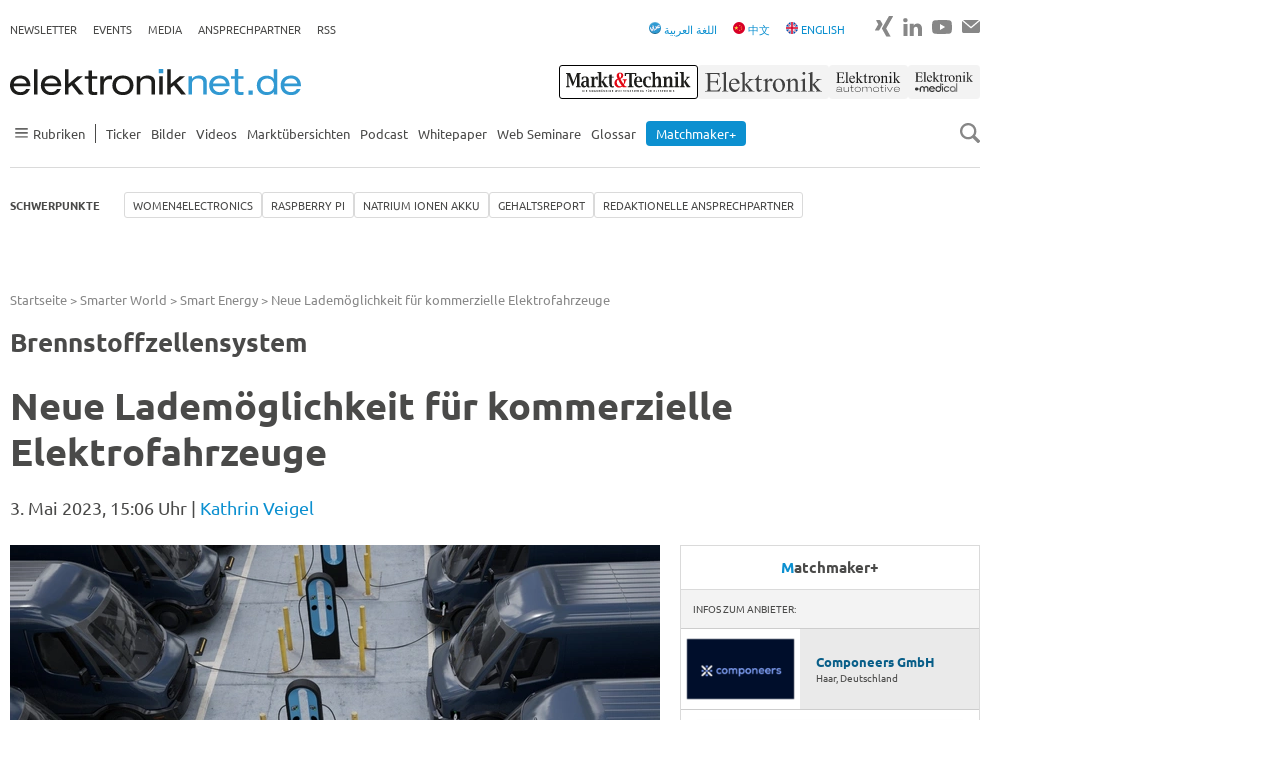

--- FILE ---
content_type: text/html; charset=utf-8
request_url: https://www.elektroniknet.de/smarter-world/smart-energy/neue-lademoeglichkeit-fuer-kommerzielle-elektrofahrzeuge.204295.html
body_size: 17756
content:
<!DOCTYPE html>
<html lang="de-DE">
<head><script data-cmp-ab="1">window.cmp_block_ignoredomains=["elektroniknet.de"];window.cmp_block_unkown=true;window.cmp_privacyurl="https://www.elektroniknet.de/datenschutz/";window.cmp_pur_enable=true;window.cmp_pur_mode=1;</script><script>if(!("gdprAppliesGlobally" in window)){window.gdprAppliesGlobally=true}if(!("cmp_id" in window)||window.cmp_id<1){window.cmp_id=0}if(!("cmp_cdid" in window)){window.cmp_cdid="2b94689ba1d6a"}if(!("cmp_params" in window)){window.cmp_params=""}if(!("cmp_host" in window)){window.cmp_host="c.delivery.consentmanager.net"}if(!("cmp_cdn" in window)){window.cmp_cdn="cdn.consentmanager.net"}if(!("cmp_proto" in window)){window.cmp_proto="https:"}if(!("cmp_codesrc" in window)){window.cmp_codesrc="1"}window.cmp_getsupportedLangs=function(){var b=["DE","EN","FR","IT","NO","DA","FI","ES","PT","RO","BG","ET","EL","GA","HR","LV","LT","MT","NL","PL","SV","SK","SL","CS","HU","RU","SR","ZH","TR","UK","AR","BS","JA","CY"];if("cmp_customlanguages" in window){for(var a=0;a<window.cmp_customlanguages.length;a++){b.push(window.cmp_customlanguages[a].l.toUpperCase())}}return b};window.cmp_getRTLLangs=function(){var a=["AR"];if("cmp_customlanguages" in window){for(var b=0;b<window.cmp_customlanguages.length;b++){if("r" in window.cmp_customlanguages[b]&&window.cmp_customlanguages[b].r){a.push(window.cmp_customlanguages[b].l)}}}return a};window.cmp_getlang=function(a){if(typeof(a)!="boolean"){a=true}if(a&&typeof(cmp_getlang.usedlang)=="string"&&cmp_getlang.usedlang!==""){return cmp_getlang.usedlang}return window.cmp_getlangs()[0]};window.cmp_extractlang=function(a){if(a.indexOf("cmplang=")!=-1){a=a.substr(a.indexOf("cmplang=")+8,2).toUpperCase();if(a.indexOf("&")!=-1){a=a.substr(0,a.indexOf("&"))}}else{a=""}return a};window.cmp_getlangs=function(){var g=window.cmp_getsupportedLangs();var c=[];var f=location.hash;var e=location.search;var j="cmp_params" in window?window.cmp_params:"";var a="languages" in navigator?navigator.languages:[];if(cmp_extractlang(f)!=""){c.push(cmp_extractlang(f))}else{if(cmp_extractlang(e)!=""){c.push(cmp_extractlang(e))}else{if(cmp_extractlang(j)!=""){c.push(cmp_extractlang(j))}else{if("cmp_setlang" in window&&window.cmp_setlang!=""){c.push(window.cmp_setlang.toUpperCase())}else{if("cmp_langdetect" in window&&window.cmp_langdetect==1){c.push(window.cmp_getPageLang())}else{if(a.length>0){for(var d=0;d<a.length;d++){c.push(a[d])}}if("language" in navigator){c.push(navigator.language)}if("userLanguage" in navigator){c.push(navigator.userLanguage)}}}}}}var h=[];for(var d=0;d<c.length;d++){var b=c[d].toUpperCase();if(b.length<2){continue}if(g.indexOf(b)!=-1){h.push(b)}else{if(b.indexOf("-")!=-1){b=b.substr(0,2)}if(g.indexOf(b)!=-1){h.push(b)}}}if(h.length==0&&typeof(cmp_getlang.defaultlang)=="string"&&cmp_getlang.defaultlang!==""){return[cmp_getlang.defaultlang.toUpperCase()]}else{return h.length>0?h:["EN"]}};window.cmp_getPageLangs=function(){var a=window.cmp_getXMLLang();if(a!=""){a=[a.toUpperCase()]}else{a=[]}a=a.concat(window.cmp_getLangsFromURL());return a.length>0?a:["EN"]};window.cmp_getPageLang=function(){var a=window.cmp_getPageLangs();return a.length>0?a[0]:""};window.cmp_getLangsFromURL=function(){var c=window.cmp_getsupportedLangs();var b=location;var m="toUpperCase";var g=b.hostname[m]()+".";var a=b.pathname[m]()+"/";a=a.split("_").join("-");var f=[];for(var e=0;e<c.length;e++){var j=a.substring(0,c[e].length+1);if(g.substring(0,c[e].length+1)==c[e]+"."){f.push(c[e][m]())}else{if(c[e].length==5){var k=c[e].substring(3,5)+"-"+c[e].substring(0,2);if(g.substring(0,k.length+1)==k+"."){f.push(c[e][m]())}}else{if(j==c[e]+"/"||j=="/"+c[e]){f.push(c[e][m]())}else{if(j==c[e].replace("-","/")+"/"||j=="/"+c[e].replace("-","/")){f.push(c[e][m]())}else{if(c[e].length==5){var k=c[e].substring(3,5)+"-"+c[e].substring(0,2);var h=a.substring(0,k.length+1);if(h==k+"/"||h==k.replace("-","/")+"/"){f.push(c[e][m]())}}}}}}}return f};window.cmp_getXMLLang=function(){var c=document.getElementsByTagName("html");if(c.length>0){c=c[0]}else{c=document.documentElement}if(c&&c.getAttribute){var a=c.getAttribute("xml:lang");if(typeof(a)!="string"||a==""){a=c.getAttribute("lang")}if(typeof(a)=="string"&&a!=""){var b=window.cmp_getsupportedLangs();return b.indexOf(a.toUpperCase())!=-1||b.indexOf(a.substr(0,2).toUpperCase())!=-1?a:""}else{return""}}};(function(){var C=document;var D=C.getElementsByTagName;var o=window;var t="";var h="";var k="";var E=function(e){var i="cmp_"+e;e="cmp"+e+"=";var d="";var l=e.length;var I=location;var J=I.hash;var w=I.search;var u=J.indexOf(e);var H=w.indexOf(e);if(u!=-1){d=J.substring(u+l,9999)}else{if(H!=-1){d=w.substring(H+l,9999)}else{return i in o&&typeof(o[i])!=="function"?o[i]:""}}var G=d.indexOf("&");if(G!=-1){d=d.substring(0,G)}return d};var j=E("lang");if(j!=""){t=j;k=t}else{if("cmp_getlang" in o){t=o.cmp_getlang().toLowerCase();h=o.cmp_getlangs().slice(0,3).join("_");k=o.cmp_getPageLangs().slice(0,3).join("_");if("cmp_customlanguages" in o){var m=o.cmp_customlanguages;for(var y=0;y<m.length;y++){var a=m[y].l.toLowerCase();if(a==t){t="en"}}}}}var q=("cmp_proto" in o)?o.cmp_proto:"https:";if(q!="http:"&&q!="https:"){q="https:"}var n=("cmp_ref" in o)?o.cmp_ref:location.href;if(n.length>300){n=n.substring(0,300)}var A=function(d){var K=C.createElement("script");K.setAttribute("data-cmp-ab","1");K.type="text/javascript";K.async=true;K.src=d;var J=["body","div","span","script","head"];var w="currentScript";var H="parentElement";var l="appendChild";var I="body";if(C[w]&&C[w][H]){C[w][H][l](K)}else{if(C[I]){C[I][l](K)}else{for(var u=0;u<J.length;u++){var G=D(J[u]);if(G.length>0){G[0][l](K);break}}}}};var b=E("design");var c=E("regulationkey");var z=E("gppkey");var s=E("att");var f=o.encodeURIComponent;var g;try{g=C.cookie.length>0}catch(B){g=false}var x=E("darkmode");if(x=="0"){x=0}else{if(x=="1"){x=1}else{try{if("matchMedia" in window&&window.matchMedia){var F=window.matchMedia("(prefers-color-scheme: dark)");if("matches" in F&&F.matches){x=1}}}catch(B){x=0}}}var p=q+"//"+o.cmp_host+"/delivery/cmp.php?";p+=("cmp_id" in o&&o.cmp_id>0?"id="+o.cmp_id:"")+("cmp_cdid" in o?"&cdid="+o.cmp_cdid:"")+"&h="+f(n);p+=(b!=""?"&cmpdesign="+f(b):"")+(c!=""?"&cmpregulationkey="+f(c):"")+(z!=""?"&cmpgppkey="+f(z):"");p+=(s!=""?"&cmpatt="+f(s):"")+("cmp_params" in o?"&"+o.cmp_params:"")+(g?"&__cmpfcc=1":"");p+=(x>0?"&cmpdarkmode=1":"");A(p+"&l="+f(t)+"&ls="+f(h)+"&lp="+f(k)+"&o="+(new Date()).getTime());var r="js";var v=E("debugunminimized")!=""?"":".min";if(E("debugcoverage")=="1"){r="instrumented";v=""}if(E("debugtest")=="1"){r="jstests";v=""}A(q+"//"+o.cmp_cdn+"/delivery/"+r+"/cmp_final"+v+".js")})();window.cmp_rc=function(c,b){var l;try{l=document.cookie}catch(h){l=""}var j="";var f=0;var g=false;while(l!=""&&f<100){f++;while(l.substr(0,1)==" "){l=l.substr(1,l.length)}var k=l.substring(0,l.indexOf("="));if(l.indexOf(";")!=-1){var m=l.substring(l.indexOf("=")+1,l.indexOf(";"))}else{var m=l.substr(l.indexOf("=")+1,l.length)}if(c==k){j=m;g=true}var d=l.indexOf(";")+1;if(d==0){d=l.length}l=l.substring(d,l.length)}if(!g&&typeof(b)=="string"){j=b}return(j)};window.cmp_stub=function(){var a=arguments;__cmp.a=__cmp.a||[];if(!a.length){return __cmp.a}else{if(a[0]==="ping"){if(a[1]===2){a[2]({gdprApplies:gdprAppliesGlobally,cmpLoaded:false,cmpStatus:"stub",displayStatus:"hidden",apiVersion:"2.2",cmpId:31},true)}else{a[2](false,true)}}else{if(a[0]==="getUSPData"){a[2]({version:1,uspString:window.cmp_rc("__cmpccpausps","1---")},true)}else{if(a[0]==="getTCData"){__cmp.a.push([].slice.apply(a))}else{if(a[0]==="addEventListener"||a[0]==="removeEventListener"){__cmp.a.push([].slice.apply(a))}else{if(a.length==4&&a[3]===false){a[2]({},false)}else{__cmp.a.push([].slice.apply(a))}}}}}}};window.cmp_dsastub=function(){var a=arguments;a[0]="dsa."+a[0];window.cmp_gppstub(a)};window.cmp_gppstub=function(){var c=arguments;__gpp.q=__gpp.q||[];if(!c.length){return __gpp.q}var h=c[0];var g=c.length>1?c[1]:null;var f=c.length>2?c[2]:null;var a=null;var j=false;if(h==="ping"){a=window.cmp_gpp_ping();j=true}else{if(h==="addEventListener"){__gpp.e=__gpp.e||[];if(!("lastId" in __gpp)){__gpp.lastId=0}__gpp.lastId++;var d=__gpp.lastId;__gpp.e.push({id:d,callback:g});a={eventName:"listenerRegistered",listenerId:d,data:true,pingData:window.cmp_gpp_ping()};j=true}else{if(h==="removeEventListener"){__gpp.e=__gpp.e||[];a=false;for(var e=0;e<__gpp.e.length;e++){if(__gpp.e[e].id==f){__gpp.e[e].splice(e,1);a=true;break}}j=true}else{__gpp.q.push([].slice.apply(c))}}}if(a!==null&&typeof(g)==="function"){g(a,j)}};window.cmp_gpp_ping=function(){return{gppVersion:"1.1",cmpStatus:"stub",cmpDisplayStatus:"hidden",signalStatus:"not ready",supportedAPIs:["2:tcfeuv2","5:tcfcav1","7:usnat","8:usca","9:usva","10:usco","11:usut","12:usct","13:usfl","14:usmt","15:usor","16:ustx"],cmpId:31,sectionList:[],applicableSections:[0],gppString:"",parsedSections:{}}};window.cmp_addFrame=function(b){if(!window.frames[b]){if(document.body){var a=document.createElement("iframe");a.style.cssText="display:none";if("cmp_cdn" in window&&"cmp_ultrablocking" in window&&window.cmp_ultrablocking>0){a.src="//"+window.cmp_cdn+"/delivery/empty.html"}a.name=b;a.setAttribute("title","Intentionally hidden, please ignore");a.setAttribute("role","none");a.setAttribute("tabindex","-1");document.body.appendChild(a)}else{window.setTimeout(window.cmp_addFrame,10,b)}}};window.cmp_msghandler=function(d){var a=typeof d.data==="string";try{var c=a?JSON.parse(d.data):d.data}catch(f){var c=null}if(typeof(c)==="object"&&c!==null&&"__cmpCall" in c){var b=c.__cmpCall;window.__cmp(b.command,b.parameter,function(h,g){var e={__cmpReturn:{returnValue:h,success:g,callId:b.callId}};d.source.postMessage(a?JSON.stringify(e):e,"*")})}if(typeof(c)==="object"&&c!==null&&"__uspapiCall" in c){var b=c.__uspapiCall;window.__uspapi(b.command,b.version,function(h,g){var e={__uspapiReturn:{returnValue:h,success:g,callId:b.callId}};d.source.postMessage(a?JSON.stringify(e):e,"*")})}if(typeof(c)==="object"&&c!==null&&"__tcfapiCall" in c){var b=c.__tcfapiCall;window.__tcfapi(b.command,b.version,function(h,g){var e={__tcfapiReturn:{returnValue:h,success:g,callId:b.callId}};d.source.postMessage(a?JSON.stringify(e):e,"*")},b.parameter)}if(typeof(c)==="object"&&c!==null&&"__gppCall" in c){var b=c.__gppCall;window.__gpp(b.command,function(h,g){var e={__gppReturn:{returnValue:h,success:g,callId:b.callId}};d.source.postMessage(a?JSON.stringify(e):e,"*")},"parameter" in b?b.parameter:null,"version" in b?b.version:1)}if(typeof(c)==="object"&&c!==null&&"__dsaCall" in c){var b=c.__dsaCall;window.__dsa(b.command,function(h,g){var e={__dsaReturn:{returnValue:h,success:g,callId:b.callId}};d.source.postMessage(a?JSON.stringify(e):e,"*")},"parameter" in b?b.parameter:null,"version" in b?b.version:1)}};window.cmp_setStub=function(a){if(!(a in window)||(typeof(window[a])!=="function"&&typeof(window[a])!=="object"&&(typeof(window[a])==="undefined"||window[a]!==null))){window[a]=window.cmp_stub;window[a].msgHandler=window.cmp_msghandler;window.addEventListener("message",window.cmp_msghandler,false)}};window.cmp_setGppStub=function(a){if(!(a in window)||(typeof(window[a])!=="function"&&typeof(window[a])!=="object"&&(typeof(window[a])==="undefined"||window[a]!==null))){window[a]=window.cmp_gppstub;window[a].msgHandler=window.cmp_msghandler;window.addEventListener("message",window.cmp_msghandler,false)}};if(!("cmp_noiframepixel" in window)){window.cmp_addFrame("__cmpLocator")}if((!("cmp_disableusp" in window)||!window.cmp_disableusp)&&!("cmp_noiframepixel" in window)){window.cmp_addFrame("__uspapiLocator")}if((!("cmp_disabletcf" in window)||!window.cmp_disabletcf)&&!("cmp_noiframepixel" in window)){window.cmp_addFrame("__tcfapiLocator")}if((!("cmp_disablegpp" in window)||!window.cmp_disablegpp)&&!("cmp_noiframepixel" in window)){window.cmp_addFrame("__gppLocator")}if((!("cmp_disabledsa" in window)||!window.cmp_disabledsa)&&!("cmp_noiframepixel" in window)){window.cmp_addFrame("__dsaLocator")}window.cmp_setStub("__cmp");if(!("cmp_disabletcf" in window)||!window.cmp_disabletcf){window.cmp_setStub("__tcfapi")}if(!("cmp_disableusp" in window)||!window.cmp_disableusp){window.cmp_setStub("__uspapi")}if(!("cmp_disablegpp" in window)||!window.cmp_disablegpp){window.cmp_setGppStub("__gpp")}if(!("cmp_disabledsa" in window)||!window.cmp_disabledsa){window.cmp_setGppStub("__dsa")};</script>
<meta charset="utf-8">


<title>Neue Lademöglichkeit für kommerzielle Elektrofahrzeuge - Smart Energy - Elektroniknet</title>
<meta name="viewport" content="width=device-width, initial-scale=1" />
<meta name="description" content="Das Wasserstoff-Unternehmen Plug Power hat ein neues stationäres Hochleistungs-Brennstoffzellensystem zum Aufladen kommerzieller Elektrofahrzeugflotten herausgebracht. Es soll unter anderem die Problematik von Stromnetzbeschränkungen lösen." />
<meta name="author" content="Kathrin Veigel" />
<meta name="copyright" content="Componeers GmbH, Haar, Germany" />
<meta name="date" content="2023-05-03T15:06:00+00:00" />
<meta name="twitter:url" content="https://www.elektroniknet.de/smarter-world/smart-energy/neue-lademoeglichkeit-fuer-kommerzielle-elektrofahrzeuge.204295.html" />
<meta name="twitter:title" content="Neue Lademöglichkeit für kommerzielle Elektrofahrzeuge" />
<meta name="twitter:description" content="Das Wasserstoff-Unternehmen Plug Power hat ein neues stationäres Hochleistungs-Brennstoffzellensystem zum Aufladen kommerzieller Elektrofahrzeugflotten herausgebracht. Es soll unter anderem die Problematik von Stromnetzbeschränkungen lösen." />
<meta name="twitter:image" content="https://cdn.elektroniknet.de/thumbs/media_uploads/images/1683122778-339-workbuo88.jpg.1200x630.png" />

<link href="https://cdn.elektroniknet.de/css3/live/theme-en.css?v=1737636413" rel="stylesheet" type="text/css" >


<script data-cmp-ab="1" async="async" src="https://script.ioam.de/iam.js"></script>
<script src="/fileadmin/sitedesign/Resources/Public/Js/lozad.min.js?1768490616"></script>
<script async="async" src="/fileadmin/sitedesign/Resources/Public/Js/object-assign-auto.min.js?1768490616"></script>
<script async="async" data-cmp-vendor="c6519" class="cmplazyload" data-cmp-src="https://cdn.elektroniknet.de/js/dfp/ELNET_ROS.js"></script>

<meta property="og:site_name" content="Elektroniknet">

<meta property="og:type" content="article">

<meta property="og:title" content="Neue Ladem&ouml;glichkeit f&uuml;r kommerzielle Elektrofahrzeuge">

<meta property="og:description" content="Das Wasserstoff-Unternehmen Plug Power hat ein neues station&auml;res Hochleistungs-Brennstoffzellensystem zum Aufladen kommerzieller Elektrofahrzeugflotten herausgebracht. Es soll unter anderem die Problematik von Stromnetzbeschr&auml;nkungen l&ouml;sen.">

<meta property="og:image" content="https://cdn.elektroniknet.de/thumbs/media_uploads/images/1683122778-339-workbuo88.jpg.1200x630.png">

<meta property="og:url" content="https://www.elektroniknet.de/smarter-world/smart-energy/neue-lademoeglichkeit-fuer-kommerzielle-elektrofahrzeuge.204295.html">

<meta property="og:locale" content="de_DE">

<link rel="canonical" href="https://www.elektroniknet.de/smarter-world/smart-energy/neue-lademoeglichkeit-fuer-kommerzielle-elektrofahrzeuge.204295.html"/>
<link rel="preload" href="//data-fd399543fe.elektroniknet.de/iomm/latest/manager/base/es6/bundle.js" as="script" id="IOMmBundle">
<link rel="preload" href="//data-fd399543fe.elektroniknet.de/iomm/latest/bootstrap/loader.js" as="script">
<script src="//data-fd399543fe.elektroniknet.de/iomm/latest/bootstrap/loader.js" data-cmp-ab="2"></script>
<link rel="preconnect" href="https://delivery.consentmanager.net">
<link rel="preconnect" href="https://cdn.consentmanager.net">
<script class="cmplazyload" data-cmp-vendor="s1474" data-cmp-src="https://static.cleverpush.com/channel/loader/gKYkPeLcZpu9nrpw2.js" async></script>
<script  type="text/plain" class="cmplazyload" data-cmp-vendor="c4043" data-cmp-src="https://cdn.elektroniknet.de/js/liana/elnet.js"></script>
<script data-cmp-ab="1" data-cmp-vendor="c10380" class="cmplazyload" type="text/javascript" data-cmp-src="https://cdn.elektroniknet.de/js/mouseflow/mouseflow.js"></script>
<script type="text/plain" class="cmplazyload" data-cmp-vendor="s905" data-cmp-src="https://cdn.elektroniknet.de/js/gtm/aGTM_elektroniknet.js" data-cmp-block="contentpass"></script>
                    <script>
                        window.dataLayer = window.dataLayer || [];
                        window.dataLayer.push({
                            event: 'brand_update',
                            brand: 'Markt&Technik'
                        });
                    </script>
<script type="text/javascript">
                    window.adHandler = window.adHandler || {};
                    window.adHandler.cmd = window.adHandler.cmd || [];
                    
                    adHandler.cmd.push(function () {
                    adHandler.service.setTargeting('ELNET-Kategorie',['SmarterWorld','Markt&Technik']);
                    adHandler.service.setTargeting('ELNET-Keywords',['Energieerzeugung','E_Mobility und Infrastruktur']);
                    adHandler.service.request();
                    });
                </script>
</head>
<body>




<div class="flex-order page">
    

<div id="ELNET_M_ROS_Interstitial"></div>


    

<div id="ELNET_D_ROS_Background" class="page__ad-top"></div>


    

<div id="ELNET_D_ROS_Sky_Left" class="ad js-ad js-ad-left is-hidden"></div>


    

<div id="ELNET_D_ROS_Sky_Right" class="ad ad--right js-ad js-ad-right"></div>


    

<div id="ELNET_D_ROS_Leaderboard" class="ad-leaderboard"></div>


    

<div class="topbar">
    <div class="topbar__burger">
        <input type="checkbox" id="burger">

<label for="burger" class="burger js-burger">
    <span class="burger__line"></span>
    <span class="burger__line"></span>
    <span class="burger__line"></span>
</label>

    </div>

    <div class="topbar__logo">
        <a href="/" title="Zur Startseite">
            <img src="/fileadmin/sitedesign/Resources/Public/Svg/Logos/Elektroniknet.svg"
                 class="topbar__logo-main" alt="Elektroniknet Logo" title="Elektroniknet Logo"
                 width="291" height="26">
        </a>

        
    </div>

    <div class="topbar__search js-search">
        <img src="/fileadmin/sitedesign/Resources/Public/Svg/Icons/SearchIcon.svg"
             class="js-search-icon" alt="Search Icon" title="Search Icon" width="20" height="20">
        <img src="/fileadmin/sitedesign/Resources/Public/Svg/Icons/CloseIcon.svg"
             class="js-close-icon is-hidden" alt="Close Icon" title="Close Icon" width="20" height="20">
    </div>

    
        <nav class="topbar__brand-nav">
            

<ul class="nav-ul nav-ul--top-elektroniknet">
    <li><a href="/markt-technik/" title="Markt&Technik">
                    <img src="/fileadmin/sitedesign/Resources/Public/Svg/Brands/MarktTechnik.svg" class="topbar__brand topbar__brand--active" alt="Markt&Technik" title="Markt&Technik" width="140" height="34">
                </a></li>
    <li><a href="/elektronik/" title="Elektronik">
                    <img src="/fileadmin/sitedesign/Resources/Public/Svg/Brands/Elektronik.svg" class="topbar__brand" alt="Elektronik" title="Elektronik" width="132" height="34">
                </a></li>
    <li><a href="/elektronik-automotive/" title="Elektronik automotive">
                    <img src="/fileadmin/sitedesign/Resources/Public/Svg/Brands/ElektronikAutomotive.svg" class="topbar__brand" alt="Elektronik automotive" title="Elektronik automotive" width="80" height="34">
                </a></li>
    <li><a href="/elektronik-medical/" title="ElektronikMedical">
                    <img src="/fileadmin/sitedesign/Resources/Public/Svg/Brands/ElektronikMedical.svg" class="topbar__brand" alt="ElektronikMedical" title="ElektronikMedical" width="98" height="34">
                </a></li>
</ul>


        </nav>
    

    


        
    

<div class="js-searchbox searchbox searchbox--mobile">
    <form class="searchbox__form" action="/suche" method="get">
        <input class="searchbox__input js-searchbox-input" type="text" name="q" placeholder="Suchen">
    </form>
</div>


</div>



    
            

<header class="header-top hide-for-small js-header-top js-nav">
    <nav class="topnav">
        <ul class="nav-ul nav-ul--top"><li class="nav-ul__li"><a href="https://newsletter.componeers.net/newsletter-subscription-page.html?category=1&amp;brand=elnet" target="_blank" title="Newsletter" class="nav-ul__a">Newsletter</a></li><li class="nav-ul__li"><a href="https://www.componeers.net/events/" target="_blank" title="Events" class="nav-ul__a">Events</a></li><li class="nav-ul__li"><a href="https://www.componeers.net/medien/" target="_blank" title="Media" class="nav-ul__a">Media</a></li><li class="nav-ul__li"><a href="https://www.elektroniknet.de/schwerpunkte/redaktionelle-ansprechpartner/die-redaktionellen-ansprechpartner-im-bereich-electronics.183505.html" target="_blank" title="Ansprechpartner" class="nav-ul__a">Ansprechpartner</a></li><li class="nav-ul__li"><a href="/rss/" title="RSS" class="nav-ul__a">RSS</a></li></ul>
    </nav>

    <div class="topnav topnav--elektroniknet-right">
        <nav class="hide-for-small">
            

<ul class="nav-ul nav-ul--top">
    <li>
        <a href="/arabic">
            <img src="/fileadmin/sitedesign/Resources/Public/arabic.png"
                 class="inline-block" alt="Arabic Icon" title="Arabic Icon" width="12" height="12">
            <span>اللغة العربية</span>
        </a>
    </li>
    <li>
        <a href="/chinese">
            <img src="/fileadmin/sitedesign/Resources/Public/Svg/Icons/FlagChina.svg"
                 class="inline-block" alt="Flag China Icon" title="Flag China Icon" width="12" height="12">

            <span>中文</span>
        </a>
    </li>
    <li>
        <a href="/international">
            <img src="/fileadmin/sitedesign/Resources/Public/Svg/Icons/FlagUk.svg"
                 class="inline-block" alt="Flag UK Icon" title="Flag UK Icon" width="12" height="12">

            <span>ENGLISH</span>
        </a>
    </li>
</ul>


        </nav>

        <nav>
            

<ul class="nav-ul nav-ul--social">
    
    
    
    
    
    
    

    

    
        <li class="nav-ul__li nav-ul__li--social">
            <a href="https://www.xing.com/news/pages/elektroniknet-de-164" title="Zu Xing" target="_blank">
                <img src="/fileadmin/sitedesign/Resources/Public/Svg/Social/XingGrey.svg"
                     alt="Xing Icon" title="Xing" width="18" height="24">
            </a>
        </li>
    

    

    
        <li class="nav-ul__li nav-ul__li--social">
            <a href="https://www.linkedin.com/showcase/elektroniknet/" title="Zu LinkedIn" target="_blank">
                <img src="/fileadmin/sitedesign/Resources/Public/Svg/Social/LinkedinGrey.svg"
                     alt="LinkedIn Icon" title="LinkedIn" width="19" height="24">
            </a>
        </li>
    

    

    
        <li class="nav-ul__li nav-ul__li--social">
            <a href="https://www.youtube.com/@elektroniknet-de" title="Zu YouTube" target="_blank">
                <img src="/fileadmin/sitedesign/Resources/Public/Svg/Social/YoutubeGrey.svg"
                     alt="YouTube Icon" title="YouTube" width="20" height="24">
            </a>
        </li>
    

    
        <li class="nav-ul__li nav-ul__li--social">
            <a href="mailto:info@componeers.net" title="E-Mail schreiben" target="_blank">
                <img src="/fileadmin/sitedesign/Resources/Public/Svg/Social/EmailGrey.svg"
                     alt="Email Icon" title="Email" width="18" height="24">
            </a>
        </li>
    
</ul>


        </nav>
    </div>
</header>

<header class="header-main header-main--elektroniknet js-header-main js-nav-flex">
    <div class="logonav hide-for-small">
        

<a href="/" title="Zur Startseite">
    <img src="/fileadmin/sitedesign/Resources/Public/Svg/Logos/Elektroniknet.svg"
         class="logonav__logo-main" alt="Elektroniknet Logo" title="Elektroniknet Logo"
         width="291" height="26">
</a>



        <nav>
            

<ul class="nav-ul nav-ul--top-elektroniknet">
    <li><a href="/markt-technik/" title="Markt&Technik">
                    <img src="/fileadmin/sitedesign/Resources/Public/Svg/Brands/MarktTechnik.svg" class="topbar__brand topbar__brand--active" alt="Markt&Technik" title="Markt&Technik" width="140" height="34">
                </a></li>
    <li><a href="/elektronik/" title="Elektronik">
                    <img src="/fileadmin/sitedesign/Resources/Public/Svg/Brands/Elektronik.svg" class="topbar__brand" alt="Elektronik" title="Elektronik" width="132" height="34">
                </a></li>
    <li><a href="/elektronik-automotive/" title="Elektronik automotive">
                    <img src="/fileadmin/sitedesign/Resources/Public/Svg/Brands/ElektronikAutomotive.svg" class="topbar__brand" alt="Elektronik automotive" title="Elektronik automotive" width="80" height="34">
                </a></li>
    <li><a href="/elektronik-medical/" title="ElektronikMedical">
                    <img src="/fileadmin/sitedesign/Resources/Public/Svg/Brands/ElektronikMedical.svg" class="topbar__brand" alt="ElektronikMedical" title="ElektronikMedical" width="98" height="34">
                </a></li>
</ul>


        </nav>
    </div>

    <div class="mainnav">
        <nav>
            

<ul class="nav-ul nav-ul--main">
    
        
                <li class="nav-ul__li nav-ul__li--sidenav js-has-sidenav">
                    <a class="nav-ul__a flex flex--align-center js-sidenav-item hide-for-small" href="">
                        <img src="/fileadmin/sitedesign/Resources/Public/Svg/Icons/Burger.svg"
                             alt="Burger Navigation Icon" title="Burger Navigation Icon" width="23" height="10">

                        <span>Rubriken</span>
                    </a>

                    <ul class="sidenav js-sidenav">
                        <li class="sidenav__li">
                            <h2 class="mb-0">Rubriken</h2>

                            <img src="/fileadmin/sitedesign/Resources/Public/Svg/Icons/CloseIcon.svg"
                                 class="js-close-icon is-hidden" alt="Close Icon" title="Close Icon"
                                 width="20" height="20">
                        </li>

                        
                            <li class="sidenav__li">
                                <a class="sidenav__a" href="/halbleiter/">
                                    Halbleiter
                                </a>
                            </li>
                        
                            <li class="sidenav__li">
                                <a class="sidenav__a" href="/automotive/">
                                    Automotive
                                </a>
                            </li>
                        
                            <li class="sidenav__li">
                                <a class="sidenav__a" href="/embedded/">
                                    Embedded
                                </a>
                            </li>
                        
                            <li class="sidenav__li">
                                <a class="sidenav__a" href="/automation/">
                                    Automation
                                </a>
                            </li>
                        
                            <li class="sidenav__li">
                                <a class="sidenav__a" href="/power/">
                                    Power
                                </a>
                            </li>
                        
                            <li class="sidenav__li">
                                <a class="sidenav__a" href="/optoelektronik/">
                                    Optoelektronik
                                </a>
                            </li>
                        
                            <li class="sidenav__li">
                                <a class="sidenav__a" href="/distribution/">
                                    Distribution
                                </a>
                            </li>
                        
                            <li class="sidenav__li">
                                <a class="sidenav__a" href="/kommunikation/">
                                    Kommunikation
                                </a>
                            </li>
                        
                            <li class="sidenav__li">
                                <a class="sidenav__a" href="/elektronikfertigung/">
                                    Elektronikfertigung
                                </a>
                            </li>
                        
                            <li class="sidenav__li">
                                <a class="sidenav__a" href="/messen-testen/">
                                    Messen + Testen
                                </a>
                            </li>
                        
                            <li class="sidenav__li">
                                <a class="sidenav__a" href="/e-mechanik-passive/">
                                    E-Mechanik+Passive
                                </a>
                            </li>
                        
                            <li class="sidenav__li">
                                <a class="sidenav__a" href="/it-security/">
                                    IT &amp; Security
                                </a>
                            </li>
                        
                            <li class="sidenav__li">
                                <a class="sidenav__a" href="/smarter-world/">
                                    Smarter World
                                </a>
                            </li>
                        
                            <li class="sidenav__li">
                                <a class="sidenav__a" href="/medizintechnik/">
                                    Medizintechnik
                                </a>
                            </li>
                        
                            <li class="sidenav__li">
                                <a class="sidenav__a" href="/verteidigungstechnik/">
                                    Verteidigungstechnik
                                </a>
                            </li>
                        
                            <li class="sidenav__li">
                                <a class="sidenav__a" href="/karriere/">
                                    Karriere
                                </a>
                            </li>
                        
                            <li class="sidenav__li">
                                <a class="sidenav__a" href="/arabic/">
                                    اللغة العربية
                                </a>
                            </li>
                        
                            <li class="sidenav__li">
                                <a class="sidenav__a" href="/international/">
                                    International
                                </a>
                            </li>
                        
                            <li class="sidenav__li">
                                <a class="sidenav__a" href="/chinese/">
                                    Chinese
                                </a>
                            </li>
                        
                    </ul>
            
    
        
                <li class="nav-ul__li">
                    
                            <a href="/ticker/" title="Ticker" class="nav-ul__a">Ticker</a>
                        
                </li>
            
    
        
                <li class="nav-ul__li">
                    
                            <a href="/bilder/" title="Bilder" class="nav-ul__a">Bilder</a>
                        
                </li>
            
    
        
                <li class="nav-ul__li">
                    
                            <a href="/videos/" title="Videos" class="nav-ul__a">Videos</a>
                        
                </li>
            
    
        
                <li class="nav-ul__li">
                    
                            <a href="/marktuebersicht/" title="Marktübersichten" class="nav-ul__a">Marktübersichten</a>
                        
                </li>
            
    
        
                <li class="nav-ul__li">
                    
                            <a href="/podcast/" title="Podcast" class="nav-ul__a">Podcast</a>
                        
                </li>
            
    
        
                <li class="nav-ul__li">
                    
                            <a href="/whitepaper/" title="Whitepaper" class="nav-ul__a">Whitepaper</a>
                        
                </li>
            
    
        
                <li class="nav-ul__li">
                    
                            <a href="/webseminare/" title="Web Seminare" class="nav-ul__a">Web Seminare</a>
                        
                </li>
            
    
        
                <li class="nav-ul__li">
                    
                            <a href="/glossar/" title="Glossar" class="nav-ul__a">Glossar</a>
                        
                </li>
            
    
        
                <li class="nav-ul__li">
                    
                            <a href="/anbieterkompass/" title="Matchmaker+" class="nav-ul__a">
                                <span class="nav-ul__highlighted">Matchmaker+</span>
                            </a>
                        
                </li>
            
    
</ul>


        </nav>

        <nav class="is-hidden-m">
            <ul class="nav-ul nav-ul--top"><li class="nav-ul__li"><a href="https://newsletter.componeers.net/newsletter-subscription-page.html?category=1&amp;brand=elnet" target="_blank" title="Newsletter" class="nav-ul__a">Newsletter</a></li><li class="nav-ul__li"><a href="https://www.componeers.net/events/" target="_blank" title="Events" class="nav-ul__a">Events</a></li><li class="nav-ul__li"><a href="https://www.componeers.net/medien/" target="_blank" title="Media" class="nav-ul__a">Media</a></li><li class="nav-ul__li"><a href="https://www.elektroniknet.de/schwerpunkte/redaktionelle-ansprechpartner/die-redaktionellen-ansprechpartner-im-bereich-electronics.183505.html" target="_blank" title="Ansprechpartner" class="nav-ul__a">Ansprechpartner</a></li><li class="nav-ul__li"><a href="/rss/" title="RSS" class="nav-ul__a">RSS</a></li></ul>
        </nav>

        <html data-namespace-typo3-fluid="true">

<div class="js-search hide-for-small cursor-pointer">
    <img src="/fileadmin/sitedesign/Resources/Public/Svg/Icons/SearchIcon.svg"
         class="js-search-icon" alt="Search Icon" title="Search Icon" width="20" height="20">
    <img src="/fileadmin/sitedesign/Resources/Public/Svg/Icons/CloseIcon.svg"
         class="js-close-icon is-hidden" alt="Close Icon" title="Close Icon" width="20" height="20">
</div>

</html>
    </div>

    


        
    

<div class="js-searchbox searchbox">
    <form class="searchbox__form" action="/suche" method="get">
        <input class="searchbox__input js-searchbox-input" type="text" name="q" placeholder="Suchen">
    </form>
</div>


</header>




    <header class="header-bottom hide-for-small js-nav">
        <nav class="specialnav">
            <label class="nav-ul__li nav-ul__li--label">Schwerpunkte</label>

            <ul class="nav-ul nav-ul--special js-special js-special-initial">
                
                    <li class="nav-ul__li">
                        
                                <a href="/schwerpunkte/women4electronics/" title="Women4Electronics" class="nav-ul__a nav-ul__a--special">
                                    Women4Electronics
                                </a>
                            
                    </li>
                
                    <li class="nav-ul__li">
                        
                                <a href="/schwerpunkte/raspberry-pi/" title="Raspberry Pi" class="nav-ul__a nav-ul__a--special">
                                    Raspberry Pi
                                </a>
                            
                    </li>
                
                    <li class="nav-ul__li">
                        
                                <a href="/schwerpunkte/natrium-ionen-akku/" title="Natrium Ionen Akku" class="nav-ul__a nav-ul__a--special">
                                    Natrium Ionen Akku
                                </a>
                            
                    </li>
                
                    <li class="nav-ul__li">
                        
                                <a href="/schwerpunkte/gehaltsformel/" title="Gehaltsreport" class="nav-ul__a nav-ul__a--special">
                                    Gehaltsreport
                                </a>
                            
                    </li>
                
                    <li class="nav-ul__li">
                        
                                <a href="/schwerpunkte/redaktionelle-ansprechpartner/" title="Redaktionelle Ansprechpartner" class="nav-ul__a nav-ul__a--special">
                                    Redaktionelle Ansprechpartner
                                </a>
                            
                    </li>
                
            </ul>

            <img src="/fileadmin/sitedesign/Resources/Public/Svg/Icons/ChevronDown.svg"
                 class="cursor-pointer js-specials-toggle is-hidden"
                 alt="Chevron Down Icon" title="Chevron Down Icon" width="24" height="24">
        </nav>
    </header>





        

    
        

<div id="ELNET_D_ROS_Billboard" class="content-width pb-24 text-center"></div>
<div id="ELNET_M_ROS_Top" class="ad-top pb-24 text-center"></div>


    

    
            

<main class="main js-main">
    <div class="article">
        


<section class="article__header">
    
            



<div class="breadcrumbs">
    
        <a class="breadcrumbs__link" href="/" title="Startseite">Startseite</a>

        <span>
        >
        </span>
    
        <a class="breadcrumbs__link" href="/smarter-world/" title="Smarter World">Smarter World</a>

        <span>
        >
        </span>
    
        <a class="breadcrumbs__link" href="/smarter-world/smart-energy/" title="Smart Energy">Smart Energy</a>

        <span>
        >
        </span>
    

    <span>
        Neue Lademöglichkeit für kommerzielle Elektrofahrzeuge
    </span>
</div>



<h2 class="article__overline">Brennstoffzellensystem</h2>

<h1 class="article__title">Neue Lademöglichkeit für kommerzielle Elektrofahrzeuge</h1>

<div class="article__time">
     3. Mai 2023, 15:06 Uhr |
    
            <a href="mailto:KVeigel@componeers.net" title="E-Mail an den Autor">
                Kathrin Veigel
            </a>
        
</div>


        
</section>



        
    

<section class="article__main" dir="ltr">
    

    <img class="is-hidden" src="https://matchmaker.componeers.net/1/article/updatecounter/204295/2002/11?published=1683126360&amp;page=1" width="1" height="1" alt="Tracking"/>

    


        
    


    
        

<figure class="figure figure--mb">
    


        
    

<picture class="lozad fallback-image" data-alt="Plug Power E-Auto Brennstoffzelle">
    
        <source media="(min-width: 0px)" srcset="https://cdn.elektroniknet.de/thumbs/media_uploads/images/1683122778-339-workbuo88.jpg.650x366.webp" width="650" height="366">
    
</picture>



    
        <figcaption class="figure__figcaption">Stromerzeugung mit Wasserstoff soll es Gewerbetreibenden leichter machen, auf Elektromobilität umzustellen.</figcaption>
    

    
        <footer class="figure__footer">
            <small class="figure__small">© supamotion/Adobe Stock</small>
        </footer>
    
</figure>



    

    <p class="article__bold">Das Wasserstoff-Unternehmen Plug Power hat ein neues stationäres Hochleistungs-Brennstoffzellensystem zum Aufladen kommerzieller Elektrofahrzeugflotten herausgebracht. Es soll unter anderem die Problematik von Stromnetzbeschränkungen lösen.</p>

    




    


<div id="ELNET_D_ROS_InContent" class="list__ad list__ad--detail"></div>
<div id="ELNET_M_ROS_InContent_1" class="list__ad list__ad--detail"></div>






        <style>
    .audio-placeholder-wrapper {
        width: 100%;
        max-width: 660px;
        background-color: #3990da; /* ElevenLabs-Blau */
        color: white;
        padding: 16px;
        border-radius: 4px;
        font-family: sans-serif;
        display: flex;
        align-items: center;
        justify-content: center;
        gap: 12px;
        margin-bottom: 16px;
        cursor: pointer;
        box-shadow: 0 2px 5px rgba(0,0,0,0.15);
        text-align: center;
        font-size: 16px;
        font-weight: 500;
    }

    .audio-placeholder-wrapper:hover {
        background-color: #1c7dc0;
    }

    .audio-placeholder-icon {
        font-size: 18px;
    }
</style>

<!-- CMP-gesteuerter Platzhalter für den ElevenLabs-Player -->
<div id="elevenlabs-placeholder" class="cmplazyload" data-cmp-vendor="c72401">
    <div class="audio-placeholder-wrapper" id="load-elevenlabs-player">
        <span class="audio-placeholder-icon">&#9654;</span>
        <span>Diesen Artikel anhören</span>
    </div>
</div>

<!-- Klicklogik wird erst bei Consent ausgeführt -->
<script type="text/plain" class="cmplazyload" data-cmp-vendor="c72401">
    document.getElementById('load-elevenlabs-player').addEventListener('click', function () {
      var playerDiv = document.createElement('div');
      playerDiv.id = 'elevenlabs-audionative-widget';
      playerDiv.dataset.height = '90';
      playerDiv.dataset.width = '100%';
      playerDiv.dataset.frameborder = 'no';
      playerDiv.dataset.scrolling = 'no';
      playerDiv.dataset.publicuserid = '67a33fa03603ba247b3711af7ed789d933d173f91dfc92ce131b0b6b1d15fa1b';
      playerDiv.dataset.playerurl = 'https://elevenlabs.io/player/index.html';
      playerDiv.innerHTML = 'Loading the <a href="https://elevenlabs.io/text-to-speech" target="_blank" rel="noopener">Elevenlabs Text to Speech</a> AudioNative Player...';

      var script = document.createElement('script');
      script.src = 'https://elevenlabs.io/player/audioNativeHelper.js';
      script.async = true;

      var placeholder = document.getElementById('elevenlabs-placeholder');
      placeholder.innerHTML = '';
      placeholder.appendChild(playerDiv);
      placeholder.appendChild(script);
    });
</script>
    





    
            <p>Betreiber, die Elektrofahrzeuge gewerblich einsetzen, sehen sich mit vielen Hindernissen konfrontiert: Von Einschr&auml;nkungen der Netzkapazit&auml;ten &uuml;ber die Anforderungen an erneuerbare Energien bis hin zu langen Wartezeiten bei Aufr&uuml;stungen und Installationen in der Netzinfrastruktur.</p>

<p>Um zu verhindern, dass Betreiber die Einf&uuml;hrung von E-Fahrzeugen aufgrund dieser Herausforderungen verz&ouml;gern oder g&auml;nzlich darauf verzichten, bietet <a href="https://www.plugpower.com/" target="_blank" title="https://www.plugpower.com/">Plug Power</a> nun eine neue L&ouml;sung: Ein wasserstoffbetriebenes Brennstoffzellensystem, das E-Fahrzeugflotten kosteneffizient aufl&auml;dt und den Einsatz emissionsfreier E-Fahrzeuge erm&ouml;glicht, um somit Nachhaltigkeits- und Betriebsziele zu erreichen.</p>

<p>Plug sieht seitens der Besitzer von E-Fahrzeugflotten gro&szlig;es Interesse an dieser neuen L&ouml;sung. Lieferwagenflotten, Autovermietungen mit batteriebetriebenen E-Fahrzeugen und Telekommunikationsanbieter mit Flotten von Wartungsfahrzeugen, aber auch &ouml;ffentliche Ladenetzwerke und Hersteller von Ladeger&auml;ten f&uuml;r E-Fahrzeuge k&ouml;nnen von der Flexibilit&auml;t der L&ouml;sung profitieren.</p>

<p>Der &uuml;bliche 18.000-Gallonen-Fl&uuml;ssigwasserstofftank (ca. 68.000 Liter) des Herstellers&nbsp;kann in Kombination mit der neuen PEM-Brennstoffzellenl&ouml;sung im Megawattma&szlig;stab mehr als 60 Megawattstunden (MWh) an Energie sofort bereitstellen &ndash; genug, um mehr als 600 E-Fahrzeuge aufzuladen.</p>


            
                

<div class="provider-multi-box">
    <h2 class="ma-0 pa-12">
        <span class="matchmaker-logo matchmaker-logo--inline">Jobangebote+</span>
        <span class="matchmaker-logo__subtitle">passend zum Thema</span>
    </h2>

    <div class="bg-gradient pa-12">
        <div>
            
                <div style="line-height: 1.1; font-size: 0.9rem; font-weight: bold">
                    <a href="/anbieterkompass/jobs/n-h-technology-gmbh.8829676/data-scientist-ai-engineer-m-w-d.461.html">Data Scientist / AI-Engineer (m/w/d)</a>
                </div>
                <div style="line-height: 1.1; font-size: 0.75rem; padding-top: 0.1rem">N&amp;H Technology GmbH, Willich</div>
                <img class="is-hidden" src="https://mt.elektroniknet.de/matchmaker.php?provider=8829676&amp;system=1&amp;article=204295&amp;type=111&amp;verify=83a24913578280f048a62f03eb88f038&amp;jobId=461" width="1" height="1" alt="Tracking"/>
                <hr style="margin: 0.5rem" />
            
        </div>

        <a class="nav-ul__highlighted" style="display: block; width: 100%; font-size: 0.9rem; text-align: center" href="/anbieterkompass/jobs" title="Zum Karrierebereich">Alle Jobangebote im Elektroniknet Karrierebereich anzeigen</a>
    </div>
</div>



                
            

            

            
        







    




    


<div id="ELNET_D_ROS_InContent_1" class="list__ad list__ad--detail"></div>
<div id="ELNET_M_ROS_InContent_2" class="list__ad list__ad--detail"></div>



    
        


    <hr>

    
            <h3 class="article__heading-related">Lesen Sie mehr zum Thema</h3>
        
    <div class="taglist">
        
            <a class="taglist__item" href="/firma/componeers-gmbh" title="Alle Artikel zum Schlagwort Componeers GmbH">
                Componeers GmbH
            </a>
        
            <a class="taglist__item" href="/produkt/energieerzeugung" title="Alle Artikel zum Schlagwort Energieerzeugung">
                Energieerzeugung
            </a>
        
            <a class="taglist__item" href="/produkt/e-mobility-und-infrastruktur" title="Alle Artikel zum Schlagwort E-Mobility und Infrastruktur">
                E-Mobility und Infrastruktur
            </a>
        
    </div>



    
    <hr>

    

<aside class="columns columns--social mb-40">
    <div>
        <a href="http://www.facebook.com/share.php?u=https://www.elektroniknet.de/smarter-world/smart-energy/neue-lademoeglichkeit-fuer-kommerzielle-elektrofahrzeuge.204295.html"
           title="Facebook Icon" target="_blank">
            <img src="/fileadmin/sitedesign/Resources/Public/Svg/Social/Facebook.svg"
                 alt="Facebook Icon" title="Facebook">
        </a>
    </div>
    <div>
        <a href="https://twitter.com/intent/tweet?text=https://www.elektroniknet.de/smarter-world/smart-energy/neue-lademoeglichkeit-fuer-kommerzielle-elektrofahrzeuge.204295.html"
           title="Twitter Icon" target="_blank">
            <img src="/fileadmin/sitedesign/Resources/Public/Svg/Social/X.svg"
                 alt="X Icon" title="X">
        </a>
    </div>
    <div>
        <a href="https://www.linkedin.com/cws/share?url=https://www.elektroniknet.de/smarter-world/smart-energy/neue-lademoeglichkeit-fuer-kommerzielle-elektrofahrzeuge.204295.html"
           title="Linkedin Icon" target="_blank">
            <img src="/fileadmin/sitedesign/Resources/Public/Svg/Social/Linkedin.svg"
                 alt="LinkedIn Icon" title="LinkedIn">
        </a>
    </div>
    <div>
        <a href="mailto:?subject=Neue%20Ladem%C3%B6glichkeit%20f%C3%BCr%20kommerzielle%20Elektrofahrzeuge%20-%20Artikel%20auf%20Elektroniknet&amp;body=Artikel%20auf%20Elektroniknet%20lesen:%20https://www.elektroniknet.de/smarter-world/smart-energy/neue-lademoeglichkeit-fuer-kommerzielle-elektrofahrzeuge.204295.html"
           title="Email Icon">
            <img src="/fileadmin/sitedesign/Resources/Public/Svg/Social/Email.svg"
                 alt="Email Icon" title="Email">
        </a>
    </div>
</aside>



    
        <div>
            


    <h2 class="article__heading-related">Das könnte Sie auch interessieren</h2>

    <div class="list list--mb">
        
            

<a class="box box--horizontal-1-3" href="/automotive/elektromobilitaet/brennstoffzellenproduktion-stark-beschleunigen.205062.html" title="Brennstoffzellenproduktion stark beschleunigen" dir="">
    
            
<figure class="figure">
    


        
    

<picture class="lozad fallback-image" data-alt="Brennstoffzelle - Schmuckfoto">
    
        <source media="(min-width: 682px)" srcset="https://cdn.elektroniknet.de/thumbs/media_uploads/images/1684833156-268-worhijdst.jpg.390x219.webp" width="390" height="220">
    
        <source media="(min-width: 0px)" srcset="https://cdn.elektroniknet.de/thumbs/media_uploads/images/1684833156-268-worhijdst.jpg.648x365.webp" width="648" height="365">
    
</picture>



    

    

    

    
</figure>



        

    
        <section class="box__content">
            

            


    <h3>
        Projekt »i-skaB«
    </h3>



    

    <h2>
        Brennstoffzellenproduktion stark beschleunigen
    </h2>






            

            
        </section>
    
</a>


        
    </div>




            
                

<figure class="figure figure--mb">
    <a href="https://newsletter.componeers.net/newsletter-subscription-page.html?category=1&amp;brand=elnet" target="_blank">
        <picture class="lozad fallback-image" data-alt="Jetzt kostenfreie Newsletter bestellen!" data-loaded="true">
            <source media="(min-width: 0px)" srcset="https://cdn.elektroniknet.de/wfm/newsletter/elektroniknet.jpg" width="640" height="155">
            <img alt="Jetzt kostenfreie Newsletter bestellen!" title="Jetzt kostenfreie Newsletter bestellen!">
        </picture>
    </a>
</figure>


            

            


    
        <h2 class="article__heading-related">
            Weitere Artikel zu Componeers GmbH
        </h2>

        <div class="list list--mb">
            
                

<a class="box box--horizontal-1-3" href="/medizintechnik/e-health/openai-startet-chatgpt-health-fuer-patienten-und-kliniken.229535.html" title="OpenAI startet ChatGPT Health für Patienten und Kliniken" dir="">
    
            
<figure class="figure">
    


        
    

<picture class="lozad fallback-image" data-alt="Bild">
    
        <source media="(min-width: 682px)" srcset="https://cdn.elektroniknet.de/thumbs/media_uploads/images/1767954886-344-wor9mwtbk.jpg.390x219.webp" width="390" height="220">
    
        <source media="(min-width: 0px)" srcset="https://cdn.elektroniknet.de/thumbs/media_uploads/images/1767954886-344-wor9mwtbk.jpg.648x365.webp" width="648" height="365">
    
</picture>



    

    

    

    
</figure>



        

    
        <section class="box__content">
            

            


    <h3>
        Mehr Datenschutz, mehr Sicherheit
    </h3>



    

    <h2>
        OpenAI startet ChatGPT Health für Patienten und Kliniken
    </h2>






            

            
        </section>
    
</a>


            
                

<a class="box box--horizontal-1-3" href="/medizintechnik/systeme-anwendungen/intuitive-baut-seinen-deutschen-optik-standort-aus.229513.html" title="Intuitive baut seinen deutschen Optik-Standort aus" dir="">
    
            
<figure class="figure">
    


        
    

<picture class="lozad fallback-image" data-alt="Bild">
    
        <source media="(min-width: 682px)" srcset="https://cdn.elektroniknet.de/thumbs/media_uploads/images/1767871212-344-wor16imzi.jpg.390x219.webp" width="390" height="220">
    
        <source media="(min-width: 0px)" srcset="https://cdn.elektroniknet.de/thumbs/media_uploads/images/1767871212-344-wor16imzi.jpg.648x365.webp" width="648" height="365">
    
</picture>



    

    

    

    
</figure>



        

    
        <section class="box__content">
            

            


    <h3>
        Spatenstich für Neubau
    </h3>



    

    <h2>
        Intuitive baut seinen deutschen Optik-Standort aus
    </h2>






            

            
        </section>
    
</a>


            
                

<a class="box box--horizontal-1-3" href="/podcast/folge-24-gold-bitcoin-seltene-erden-heilig-drei-koenig-heute.229465.html" title="Folge 24: Gold, Bitcoin, Seltene Erden: Heilig Drei König heute" dir="">
    
            
<figure class="figure">
    


        
    

<picture class="lozad fallback-image" data-alt="Bild">
    
        <source media="(min-width: 682px)" srcset="https://cdn.elektroniknet.de/thumbs/media_uploads/images/1761302758-282-worgz6j02.jpg.390x219.webp" width="390" height="220">
    
        <source media="(min-width: 0px)" srcset="https://cdn.elektroniknet.de/thumbs/media_uploads/images/1761302758-282-worgz6j02.jpg.648x365.webp" width="648" height="365">
    
</picture>



    

    

    

    
</figure>



        

    
        <section class="box__content">
            

            


    <h3>
        HOSE&amp;SPÖRRLE: Mensch. Maschine. Morgen.
    </h3>



    

    <h2>
        Folge 24: Gold, Bitcoin, Seltene Erden: Heilig Drei König heute
    </h2>






            

            
        </section>
    
</a>


            
                

<a class="box box--horizontal-1-3" href="/it-security/datacenter-infrastruktur/wie-rechenzentren-zum-brennpunkt-der-energiedebatte-werden.229472.html" title="Wie Rechenzentren zum Brennpunkt der Energiedebatte werden" dir="">
    
            
<figure class="figure">
    


        
    

<picture class="lozad fallback-image" data-alt="Bild">
    
        <source media="(min-width: 682px)" srcset="https://cdn.elektroniknet.de/thumbs/media_uploads/images/1760424407-241-worao7hgm.jpeg.390x219.webp" width="390" height="220">
    
        <source media="(min-width: 0px)" srcset="https://cdn.elektroniknet.de/thumbs/media_uploads/images/1760424407-241-worao7hgm.jpeg.648x365.webp" width="648" height="365">
    
</picture>



    

    

    

    
</figure>



        

    
        <section class="box__content">
            

            


    <h3>
        Mit dem Strom
    </h3>



    

    <h2>
        Wie Rechenzentren zum Brennpunkt der Energiedebatte werden
    </h2>






            

            
        </section>
    
</a>


            
                

<a class="box box--horizontal-1-3" href="/podcast/folge-23-gute-vorsaetze.229448.html" title="Folge 23: Gute Vorsätze" dir="">
    
            
<figure class="figure">
    


        
    

<picture class="lozad fallback-image" data-alt="Bild">
    
        <source media="(min-width: 682px)" srcset="https://cdn.elektroniknet.de/thumbs/media_uploads/images/1761302758-282-worgz6j02.jpg.390x219.webp" width="390" height="220">
    
        <source media="(min-width: 0px)" srcset="https://cdn.elektroniknet.de/thumbs/media_uploads/images/1761302758-282-worgz6j02.jpg.648x365.webp" width="648" height="365">
    
</picture>



    

    

    

    
</figure>



        

    
        <section class="box__content">
            

            


    <h3>
        HOSE&amp;SPÖRRLE: Mensch. Maschine. Morgen.
    </h3>



    

    <h2>
        Folge 23: Gute Vorsätze
    </h2>






            

            
        </section>
    
</a>


            
        </div>
    
        <h2 class="article__heading-related">
            Weitere Artikel zu Energieerzeugung
        </h2>

        <div class="list list--mb">
            
                

<a class="box box--horizontal-1-3" href="/power/erneuerbare-energien/enerkite-sichert-sich-1-6-mio-euro.228602.html" title="EnerKíte sichert sich 1,6 Mio. Euro" dir="">
    
            
<figure class="figure">
    


        
    

<picture class="lozad fallback-image" data-alt="Bild">
    
        <source media="(min-width: 682px)" srcset="https://cdn.elektroniknet.de/thumbs/media_uploads/images/1763017084-241-worhw7mmm.jpg.390x219.webp" width="390" height="220">
    
        <source media="(min-width: 0px)" srcset="https://cdn.elektroniknet.de/thumbs/media_uploads/images/1763017084-241-worhw7mmm.jpg.648x365.webp" width="648" height="365">
    
</picture>



    

    

    

    
</figure>



        

    
        <section class="box__content">
            

            


    <h3>
        Vor der Series-A-Finanzierungsrunde
    </h3>



    

    <h2>
        EnerKíte sichert sich 1,6 Mio. Euro
    </h2>






            

            
        </section>
    
</a>


            
                

<a class="box box--horizontal-1-3" href="/power/erneuerbare-energien/enerkites-flugwindkraftwerk-hat-erstflug-absolviert.228546.html" title="EnerKites Flugwindkraftwerk hat Erstflug absolviert" dir="">
    
            
<figure class="figure">
    


        
    

<picture class="lozad fallback-image" data-alt="Bild">
    
        <source media="(min-width: 682px)" srcset="https://cdn.elektroniknet.de/thumbs/media_uploads/images/1762849277-241-woraeybyj.jpg.390x219.webp" width="390" height="220">
    
        <source media="(min-width: 0px)" srcset="https://cdn.elektroniknet.de/thumbs/media_uploads/images/1762849277-241-woraeybyj.jpg.648x365.webp" width="648" height="365">
    
</picture>



    

    

    

    
</figure>



        

    
        <section class="box__content">
            

            


    <h3>
        Flughafen Berlin Tegel
    </h3>



    

    <h2>
        EnerKites Flugwindkraftwerk hat Erstflug absolviert
    </h2>






            

            
        </section>
    
</a>


            
                

<a class="box box--horizontal-1-3" href="/power/erneuerbare-energien/weltweit-erstes-schwarmkraftwerk-kommt-in-den-rhein.228125.html" title="Weltweit erstes Schwarmkraftwerk kommt in den Rhein" dir="">
    
            
<figure class="figure">
    


        
    

<picture class="lozad fallback-image" data-alt="Bild">
    
        <source media="(min-width: 682px)" srcset="https://cdn.elektroniknet.de/thumbs/media_uploads/images/1761030364-241-woro0zvsh.jpeg.390x219.webp" width="390" height="220">
    
        <source media="(min-width: 0px)" srcset="https://cdn.elektroniknet.de/thumbs/media_uploads/images/1761030364-241-woro0zvsh.jpeg.648x365.webp" width="648" height="365">
    
</picture>



    

    

    

    
</figure>



        

    
        <section class="box__content">
            

            


    <h3>
        Schwarm aus 124 Energyfishes
    </h3>



    

    <h2>
        Weltweit erstes Schwarmkraftwerk kommt in den Rhein
    </h2>






            

            
        </section>
    
</a>


            
                

<a class="box box--horizontal-1-3" href="/arabic/mht-ry-h-t-r-aal-shkl-zynblyn-thkk-kdr-1-mygh-o-t.227484.html" title="محطة رياح طائرة على شكل زينبلين تحقق قدرة 1 ميغاواط" dir="">
    
            
<figure class="figure">
    


        
    

<picture class="lozad fallback-image" data-alt="Bild">
    
        <source media="(min-width: 682px)" srcset="https://cdn.elektroniknet.de/thumbs/media_uploads/images/1756717471-241-wortipwjp.png.390x219.webp" width="390" height="220">
    
        <source media="(min-width: 0px)" srcset="https://cdn.elektroniknet.de/thumbs/media_uploads/images/1756717471-241-wortipwjp.png.648x365.webp" width="648" height="365">
    
</picture>



    

    

    

    
</figure>



        

    
        <section class="box__content">
            

            


    <h3>
        محطات طاقة طائرة
    </h3>



    

    <h2>
        محطة رياح طائرة على شكل زينبلين تحقق قدرة 1 ميغاواط
    </h2>






            

            
        </section>
    
</a>


            
                

<a class="box box--horizontal-1-3" href="/power/erneuerbare-energien/zeppelin-als-stromgenerator-erzeugt-1-mw.227283.html" title="Zeppelin als Stromgenerator erzeugt 1 MW" dir="">
    
            
<figure class="figure">
    


        
    

<picture class="lozad fallback-image" data-alt="Bild">
    
        <source media="(min-width: 682px)" srcset="https://cdn.elektroniknet.de/thumbs/media_uploads/images/1756717471-241-wortipwjp.png.390x219.webp" width="390" height="220">
    
        <source media="(min-width: 0px)" srcset="https://cdn.elektroniknet.de/thumbs/media_uploads/images/1756717471-241-wortipwjp.png.648x365.webp" width="648" height="365">
    
</picture>



    

    

    

    
</figure>



        

    
        <section class="box__content">
            

            


    <h3>
        Fliegende Windkraftanlagen
    </h3>



    

    <h2>
        Zeppelin als Stromgenerator erzeugt 1 MW
    </h2>






            

            
        </section>
    
</a>


            
        </div>
    
        <h2 class="article__heading-related">
            Weitere Artikel zu E-Mobility und Infrastruktur
        </h2>

        <div class="list list--mb">
            
                

<a class="box box--horizontal-1-3" href="/automotive/elektromobilitaet/der-verlierer-des-jahres-heisst-tesla.229530.html" title="Der Verlierer des Jahres heißt Tesla" dir="">
    
            
<figure class="figure">
    


        
    

<picture class="lozad fallback-image" data-alt="Bild">
    
        <source media="(min-width: 682px)" srcset="https://cdn.elektroniknet.de/thumbs/media_uploads/images/1767950423-293-wor9jennj.jpg.390x219.webp" width="390" height="220">
    
        <source media="(min-width: 0px)" srcset="https://cdn.elektroniknet.de/thumbs/media_uploads/images/1767950423-293-wor9jennj.jpg.648x365.webp" width="648" height="365">
    
</picture>



    

    

    

    
</figure>



        

    
        <section class="box__content">
            

            


    <h3>
        Deutscher E-Auto-Markt
    </h3>



    

    <h2>
        Der Verlierer des Jahres heißt Tesla
    </h2>






            

            
        </section>
    
</a>


            
                

<a class="box box--horizontal-1-3" href="/automotive/wirtschaft/vw-startet-batterieproduktion-in-salzgitter.229365.html" title="VW startet Batterieproduktion in Salzgitter" dir="">
    
            
<figure class="figure">
    


        
    

<picture class="lozad fallback-image" data-alt="Bild">
    
        <source media="(min-width: 682px)" srcset="https://cdn.elektroniknet.de/thumbs/media_uploads/images/1765959575-293-worbqluoq.jpg.390x219.webp" width="390" height="220">
    
        <source media="(min-width: 0px)" srcset="https://cdn.elektroniknet.de/thumbs/media_uploads/images/1765959575-293-worbqluoq.jpg.648x365.webp" width="648" height="365">
    
</picture>



    

    

    

    
</figure>



        

    
        <section class="box__content">
            

            


    <h3>
        Akkus für den ID. Polo
    </h3>



    

    <h2>
        VW startet Batterieproduktion in Salzgitter
    </h2>






            

            
        </section>
    
</a>


            
                

<a class="box box--horizontal-1-3" href="/automotive/elektromobilitaet/dienstwagen-an-der-heimischen-wallbox-reibungslos-laden.229198.html" title="Dienstwagen an der heimischen Wallbox reibungslos laden" dir="">
    
            
<figure class="figure">
    


        
    

<picture class="lozad fallback-image" data-alt="Bild">
    
        <source media="(min-width: 682px)" srcset="https://cdn.elektroniknet.de/thumbs/media_uploads/images/1765188483-293-worfpyxsd.jpg.390x219.webp" width="390" height="220">
    
        <source media="(min-width: 0px)" srcset="https://cdn.elektroniknet.de/thumbs/media_uploads/images/1765188483-293-worfpyxsd.jpg.648x365.webp" width="648" height="365">
    
</picture>



    

    

    

    
</figure>



        

    
        <section class="box__content">
            

            


    <h3>
        Flotten-Elektrifizierung
    </h3>



    

    <h2>
        Dienstwagen an der heimischen Wallbox reibungslos laden
    </h2>






            

            
        </section>
    
</a>


            
                

<a class="box box--horizontal-1-3" href="/automotive/elektromobilitaet/zwei-erschwingliche-e-autos-fuer-europa.229218.html" title="Zwei erschwingliche E-Autos für Europa" dir="">
    
            
<figure class="figure">
    


        
    

<picture class="lozad fallback-image" data-alt="Bild">
    
        <source media="(min-width: 682px)" srcset="https://cdn.elektroniknet.de/thumbs/media_uploads/images/1765268236-293-wor9k3fjt.jpg.390x219.webp" width="390" height="220">
    
        <source media="(min-width: 0px)" srcset="https://cdn.elektroniknet.de/thumbs/media_uploads/images/1765268236-293-wor9k3fjt.jpg.648x365.webp" width="648" height="365">
    
</picture>



    

    

    

    
</figure>



        

    
        <section class="box__content">
            

            


    <h3>
        Ford kooperiert mit Renault
    </h3>



    

    <h2>
        Zwei erschwingliche E-Autos für Europa
    </h2>






            

            
        </section>
    
</a>


            
                

<a class="box box--horizontal-1-3" href="/automotive/elektromobilitaet/sic-module-fuer-kabelloses-ladesystem-in-der-fahrbahn.229130.html" title="SiC-Module für kabelloses Ladesystem in der Fahrbahn" dir="">
    
            
<figure class="figure">
    


        
    

<picture class="lozad fallback-image" data-alt="Bild">
    
        <source media="(min-width: 682px)" srcset="https://cdn.elektroniknet.de/thumbs/media_uploads/images/1764847250-293-wormwekws.jpg.390x219.webp" width="390" height="220">
    
        <source media="(min-width: 0px)" srcset="https://cdn.elektroniknet.de/thumbs/media_uploads/images/1764847250-293-wormwekws.jpg.648x365.webp" width="648" height="365">
    
</picture>



    

    

    

    
</figure>



        

    
        <section class="box__content">
            

            


    <h3>
        Electreon setzt auf Infineon
    </h3>



    

    <h2>
        SiC-Module für kabelloses Ladesystem in der Fahrbahn
    </h2>






            

            
        </section>
    
</a>


            
        </div>
    



        </div>
    
</section>





        <aside class="sidebar">
            
<div id="ELNET_D_ROS_MPU_1" class="sidebar__widget"></div>














    
        <!--suppress ALL -->


<div class="sidebar__widget">
    <div class="provider-multi-box provider-multi-box--no-border-bottom">
        <h2 class="matchmaker-logo pa-12">Matchmaker+</h2>

        <div class="border-medium border-h-none">
            <h5 class="pa-12 ma-0 bg-light">Infos zum Anbieter:</h5>

            <a class="box box--horizontal-sidebar box--provider-multi mb-0 border-h-none bg-medium-light"
               href="/anbieterkompass/componeers-gmbh.1057850/index.html" title="Zum Anbieter Componeers GmbH">
                


        
    


        <figure class="figure">
            <img loading="lazy" class="figure__img" title="Componeers GmbH" alt="Componeers GmbH" src="https://cdn.elektroniknet.de/thumbs/anbieter/01cf9aa8e0c9d135cce87e7b6db0eba5.png.300x200.logo.png"
                 data-src="https://cdn.elektroniknet.de/thumbs/anbieter/01cf9aa8e0c9d135cce87e7b6db0eba5.png.300x200.logo.png">

            

            

            

            
        </figure>
    




                <section class="box__content pt-0 pb-0">
                    <p class="box__teaser box__teaser--provider">
                        Componeers GmbH
                    </p>

                    <p class="box__teaser box__teaser--provider-small color-default">
                        Haar,
                        Deutschland
                    </p>
                </section>
            </a>

            <div class="pa-12">
                <a class="button button--filled button--stylized button--full-width" target="_blank"
                   href="/anbieterkompass/componeers-gmbh.1057850/index.html">
                    Zum Porträt
                </a>
            </div>

            <img class="is-hidden"
                 src="https://mt.elektroniknet.de/matchmaker.php?provider=1057850&amp;system=1&amp;article=204295&amp;type=1&amp;verify=bbfbeb669bb8f4ea4db8278832c09900"
                 width="1" height="1" alt="Tracking"/>
        </div>
    </div>
</div>
    










    <div class="sidebar__widget">
        <div class="provider-multi-box">
            
                    
                            <h2 class="matchmaker-logo pa-12">Matchmaker+</h2>

                            <div class="bg-gradient pa-12">
                                <h2>Ist Ihre Firma in diesen Märkten tätig?</h2>

                                <ul>
                                    
                                        <li>Energieerzeugung</li>
                                    
                                        <li>E-Mobility und Infrastruktur</li>
                                    
                                </ul>

                                <p class="teaser">
                                    Erhöhen Sie Ihre <strong>Sichtbarkeit</strong>, indem Sie Ihr Unternehmen in
                                    Artikeln dazu anzeigen! Buchen Sie noch heute Ihren Firmeneintrag!
                                </p>

                                <div>
                                    <a class="button button--filled button--stylized button--full-width"
                                       target="_blank"
                                       href="https://matchmaker.elektroniknet.de/">
                                        Mehr Informationen
                                    </a>
                                </div>

                            </div>
                        
                
        </div>
    </div>







<div id="ELNET_D_ROS_MPU_2" class="sidebar__widget"></div>









<div id="ELNET_D_ROS_MPU_3"  class="sidebar__widget"></div>


        </aside>
    </div>

    
</main>


        

<!--    < f :render partial="Footer/FooterNav" arguments="Array"/>-->
    



<div id="ELNET_M_ROS_Bottom"></div>



<footer class="footer " style="background-color: #f3f3f3;">
    <div style="text-align: center; padding:1rem;">
        <a href="/" class="logo-footer-href" title="Zur Startseite">
            <img src="/fileadmin/sitedesign/Resources/Public/Svg/Logos/elektroniknet_gey.svg" class="footer__logo-main" alt="elektroniknet" width="290">
        </a>
    <hr/>
    <nav>
        <ul class="nav-ul nav-ul--footer-bottom"><li class="nav-ul__li"><a href="/agb/" title="AGB" class="nav-ul__a nav-ul__a--footer">AGB</a></li><li class="nav-ul__li"><a href="/datenschutz/" title="Datenschutz" class="nav-ul__a nav-ul__a--footer">Datenschutz</a></li><li class="nav-ul__li"><a href="/impressum/" title="Impressum" class="nav-ul__a nav-ul__a--footer">Impressum</a></li><li class="nav-ul__li"><a href="https://www.componeers.net/events/" target="_blank" title="Events" class="nav-ul__a nav-ul__a--footer">Events</a></li><li class="nav-ul__li"><a href="https://www.componeers.net/medien/" target="_blank" title="Media" class="nav-ul__a nav-ul__a--footer">Media</a></li><li class="nav-ul__li"><a href="https://www.elektroniknet.de/schwerpunkte/redaktionelle-ansprechpartner/die-redaktionellen-ansprechpartner-im-bereich-electronics.183505.html" target="_blank" title="Ansprechpartner" class="nav-ul__a nav-ul__a--footer">Ansprechpartner</a></li></ul>
    </nav>
<!--        <hr/>-->

    <p class="nav-footer__copyright">
        ©  2026 Componeers GmbH. Alle Rechte vorbehalten.
    </p>
    </div>
</footer>



    

<script src="https://cdn.elektroniknet.de/js3/live/app.js?v=1737636413"></script>

<script data-cmp-vendor="c66351" class="cmplazyload" type="text/javascript" data-cmp-src="https://t.webmetic.de/iav.js?id=6riqpk" async></script>


    <script type='text/javascript'>
        // SZM 2.0
        let stVar = 'elektnet';
        let cpVar = 'ELEKTRONIKNET_1_P0445';
        let cnameVar = 'data-fd399543fe.elektroniknet.de';
        let iam_data = {
            'st': stVar,
            'cp': cpVar,
            'sv': 'ke',
            'co': '',
            'sc': 'yes'
        }

        if (typeof iom !== 'undefined') {
            iom.c(iam_data, 1);
        }

        if (typeof IOMm === 'function') {
            IOMm('configure', { st: stVar, dn: cnameVar });
            IOMm('pageview', { cp: cpVar, co: '' });
        }
    </script>


<script type="text/javascript">
    const observer = lozad();
    observer.observe();
</script>

<script src="https://cdn.elektroniknet.de/js/advertorial.js?v=1723623134"></script>
<adx-snippet><script type="module" class="cmplazyload" data-cmp-vendor="c54236" data-cmp-src="https://cdn.adnx.de/dist/adnamics-snippet.js"></script></adx-snippet><adx-admatic campaign-id="9f873146-1319-43bd-a188-d791f91a4706"></adx-admatic>


    <script type="text/javascript">
        _linkedin_partner_id = "7286993";
        window._linkedin_data_partner_ids = window._linkedin_data_partner_ids || [];
        window._linkedin_data_partner_ids.push(_linkedin_partner_id);
    </script>
    <script type="text/plain" class="cmplazyload" data-cmp-vendor="s2">
        (function (l) {
            if (!l) {
                window.lintrk = function (a, b) {
                    window.lintrk.q.push([a, b])
                };
                window.lintrk.q = []
            }
            var s = document.getElementsByTagName("script")[0];
            var b = document.createElement("script");
            b.type = "text/javascript";
            b.async = true;
            b.src = "https://snap.licdn.com/li.lms-analytics/insight.min.js";
            s.parentNode.insertBefore(b, s);
        })(window.lintrk);
    </script>
    <noscript>
        <img height="1" width="1" style="display:none;" alt=""
             src="https://px.ads.linkedin.com/collect/?pid=7286993&fmt=gif"/>
    </noscript>



</div>








</body>
</html>
<!-- Cached page generated 17-01-26 15:28. Expires 18-01-26 15:28 -->

--- FILE ---
content_type: image/svg+xml
request_url: https://www.elektroniknet.de/fileadmin/sitedesign/Resources/Public/Svg/Logos/Elektroniknet.svg
body_size: 3526
content:
<svg xmlns="http://www.w3.org/2000/svg" xmlns:xlink="http://www.w3.org/1999/xlink" width="359.3" height="32"><g fill="#1d1d1b"><path d="M4.547 21.259c.33329 4.6303 4.4518 7.1419 8.2608 7.1419 2.452 0 5.7849-.82132 7.249-3.9876h4.5351a12.129 12.129 0 0 1-11.57 7.5823c-8.7369 0-13.022-5.535-13.022-11.998s4.2851-12.01 13.022-12.01c5.9516 0 12.177 3.4281 12.177 12.724v.55945zm16.105-3.3448c-.64277-4.0709-3.809-6.3444-7.8442-6.3444s-7.499 2.3806-8.1418 6.3444zM29.567.34519h4.2851v30.853H29.567zM42.637 21.259c.34519 4.6303 4.4518 7.1419 8.2727 7.1419 2.4401 0 5.7849-.82132 7.2371-3.9876h4.547a12.129 12.129 0 0 1-11.57 7.5823c-8.7488 0-13.034-5.535-13.034-11.998s4.2851-12.01 13.034-12.01c5.9516 0 12.165 3.4281 12.165 12.724v.55945zm16.105-3.3448c-.64277-4.0709-3.809-6.3444-7.8323-6.3444s-7.499 2.3806-8.1418 6.3444zm24.925-9.1654h6.511l-10.546 8.4393 11.356 14.01h-5.8206l-8.9631-11.225-3.9399 3.1305v8.0941h-4.2851V.3447h4.2851v17.998zM96.892 1.845h4.2851v6.9038h6.4158v3.3448h-6.4158v13.831c0 1.7974 1.2856 2.4521 3.4638 2.4521a16.462 16.462 0 0 0 2.952-.30948v3.5709a28.651 28.651 0 0 1-4.7613.29758c-4.2018 0-5.9516-2.0592-5.9516-5.3207V12.093h-4.6303V8.7482H96.88zm14.648 6.9038h4.2613v4.1066h.0833a8.6536 8.6536 0 0 1 7.7132-4.8803 8.3322 8.3322 0 0 1 2.4401.26187v4.6184a12.153 12.153 0 0 0-3.0472-.42851c-4.2375 0-7.1419 2.4878-7.1419 7.38v11.391h-4.2851zm27.86-.7618c8.7369 0 13.022 5.5231 13.022 11.998s-4.2851 11.998-13.022 11.998-13.034-5.535-13.034-11.998S130.6511 7.987 139.4 7.987zm0 3.5709c-6.2134 0-8.487 4.3327-8.487 8.4036s2.2735 8.4036 8.487 8.4036 8.475-4.3328 8.475-8.4036-2.3092-8.4036-8.475-8.4036z"/><use xlink:href="#B"/><path d="M184.26 8.7488h4.2852v22.449H184.26zm25.58 0h6.511l-10.534 8.4393 11.356 14.01h-5.8326l-8.9512-11.225-3.9399 3.1305v8.0941h-4.2851V.3447h4.2851v17.998z"/></g><g fill="#3199d2"><use xlink:href="#B" x="63.92"/><path d="M250.55 21.259c.34519 4.6303 4.4518 7.1419 8.2727 7.1419 2.4402 0 5.7849-.82132 7.2371-3.9876h4.4875a12.117 12.117 0 0 1-11.558 7.5823c-8.7488 0-13.034-5.535-13.034-11.998s4.3566-12.01 13.082-12.01c5.9516 0 12.165 3.4281 12.165 12.724v.55945zm16.105-3.3448c-.64279-4.0709-3.809-6.3444-7.8323-6.3444s-7.499 2.3806-8.1418 6.3444zM277.5 0h4.2494v8.7488h6.4277v3.3448h-6.4277v13.831c0 1.7974 1.2855 2.4521 3.4638 2.4521a16.664 16.664 0 0 0 2.9639-.30948v3.5709a28.877 28.877 0 0 1-4.7613.29758c-4.1899 0-5.9516-2.0592-5.9516-5.3207V12.093h-4.6303V8.7482h4.6303zm48.08 28.33h-.0833c-1.6664 2.3806-5.2255 3.6424-8.5227 3.6424-6.7729 0-12.213-4.3328-12.213-11.903s5.4398-11.903 12.213-11.903c3.3448 0 6.8086 1.1903 8.5227 3.6424h.0833V.2748h4.2851v30.924H325.58zm-8.0465 0c5.8206 0 8.3322-4.0352 8.3322-8.2727 0-5.1422-3.2972-8.3322-8.3322-8.3322s-8.237 3.1305-8.237 8.3322c0 4.2851 2.452 8.3203 8.237 8.3203zm21.1065-7.071c.34519 4.6303 4.4637 7.1419 8.3322 7.1419 2.3806 0 5.7849-.82132 7.249-3.9876h4.5351a12.129 12.129 0 0 1-11.57 7.5823c-8.7369 0-13.022-5.535-13.022-11.998s4.2256-12.01 12.963-12.01c5.9516 0 12.165 3.4281 12.165 12.724v.55945zm16.117-3.3448c-.64277-4.0709-3.8209-6.3444-7.8442-6.3444s-7.499 2.3806-8.1418 6.3444zm-60.246990234375 8.308799572754h5.30880022049v5.30880022049h-5.30880022049zM183.809997558594.035709999502h5.30880022049v5.30880022049h-5.30880022049z"/></g><defs ><path id="B" d="M156.46 8.7488h4.2851v3.3805h.0833c2.0116-3.1305 5.5707-4.1542 8.7845-4.1542 5.3921 0 9.4273 2.3092 9.4273 7.9275v15.296h-4.2851v-14.439c0-3.2972-2.0592-5.1898-6.642-5.1898-3.9042 0-7.3681 2.2735-7.3681 6.6896v12.939h-4.2851z"/></defs></svg>